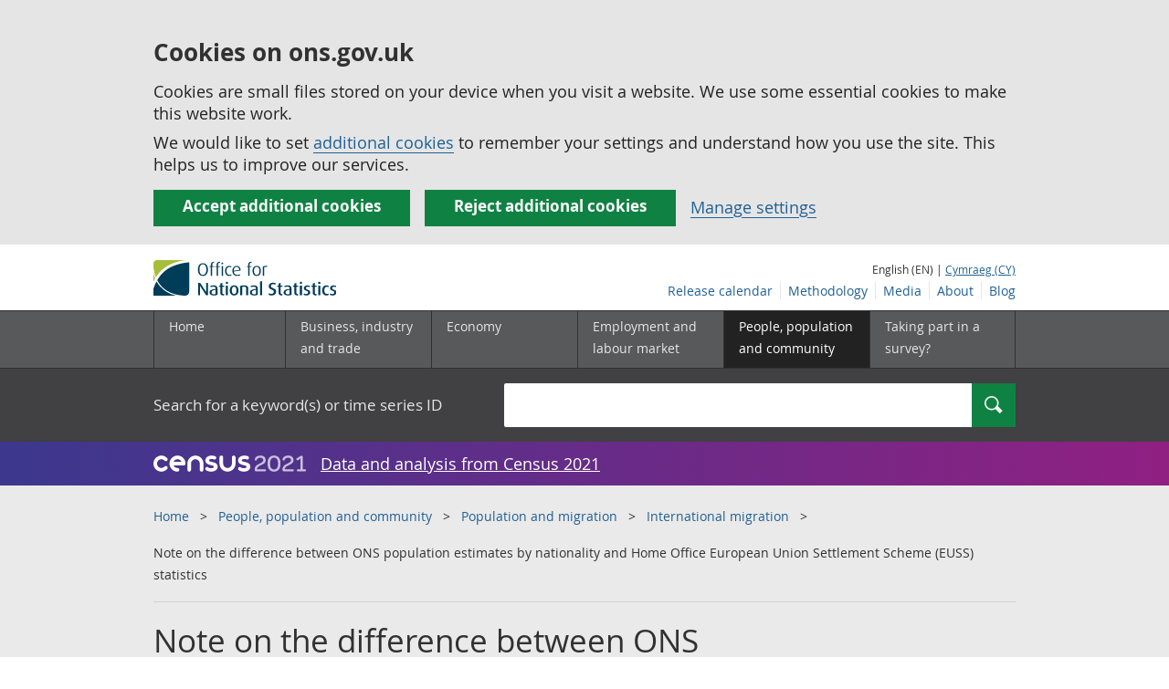

--- FILE ---
content_type: text/html;charset=utf-8
request_url: https://www.ons.gov.uk/peoplepopulationandcommunity/populationandmigration/internationalmigration/articles/noteonthedifferencebetweenonspopulationestimatesbynationalityandhomeofficeeuropeanunionsettlementschemeeussstatistics/2020-02-24
body_size: 11852
content:
<!DOCTYPE html>
<html lang="en">
    <head>
        <title>Note on the difference between ONS population estimates by nationality and Home Office European Union Settlement Scheme (EUSS) statistics - Office for National Statistics</title>
        <meta charset="utf-8" />
        <meta content="width=device-width,initial-scale=1.0,user-scalable=1" name="viewport">
        <meta name="theme-color" content="#58595B">
        <meta name="apple-mobile-web-app-status-bar-style" content="#58595B">

        <meta name="description" content="This note covers the comparison of ONS population estimates by nationality to European Union Settlement Scheme (EUSS) applications data published by the Home Office. It explains why caution is needed in comparing these two sets of statistics and sets out what is happening within the ONS to improve our understanding of international migration.  ">

        
            <link rel="canonical" href="/peoplepopulationandcommunity/populationandmigration/internationalmigration/articles/noteonthedifferencebetweenonspopulationestimatesbynationalityandhomeofficeeuropeanunionsettlementschemeeussstatistics/2020-02-24" />
        
        <link rel="stylesheet" type="text/css" href="//cdn.ons.gov.uk/sixteens/418c927/css/main.css">
		

        <script>
    // extractValue extracts the value from an undecodeable json cookie string
    function extractValue(key, extractionString) {
        const extractionRegex = new RegExp(`'${key}':(.*?)[,}]`)
        const match = extractionString.match(extractionRegex)
        if (match) {
            return match[1]
        }
        
        return null
    }

    // getUsageCookieValue reads the ons_cookie_policy to determine the user's usage preference. 
    // When no policy is found, the user is opted out by default.
    function getUsageCookieValue() {
        // ons_cookie_policy handler
        var policyCookie = document.cookie.match('(?:^|; )ons_cookie_policy=({.*?})');
        if (policyCookie) {
            console.debug('ons_cookie_policy found');

            var usageValue = extractValue("usage", policyCookie[1]);
            console.debug('usage is', usageValue);

            // this needs to be the inverse - if usage is true the returned value is false and vice versa
            // user is stating whether they are opting out of usage cookie
            return (usageValue == "true") ? false : true
        }
        console.debug('no cookie found - opting out');
        return true
    }

    // unescape html entities
    function htmlUnescape(str){
        return str
                .replace(/&#x3D;/g, "=");
    }

    
    var dataLayer = [{
        contentTitle: htmlUnescape("Note on the difference between ONS population estimates by nationality and Home Office European Union Settlement Scheme (EUSS) statistics"),
        analyticsOptOut: getUsageCookieValue(),
        "gtm.whitelist": ["google","hjtc","lcl"],
        "gtm.blacklist": ["customScripts","sp","adm","awct","k","d","j"]
    }];

    
    dataLayer[0]["releaseDate"] = "2020/02/24";
    

    

    
    


    
    
        
            
                dataLayer[0]["latestRelease"] = "yes";
                dataLayer[0]["url"] = "/peoplepopulationandcommunity/populationandmigration/internationalmigration/articles/noteonthedifferencebetweenonspopulationestimatesbynationalityandhomeofficeeuropeanunionsettlementschemeeussstatistics/2020-02-24";
            
        
    

    
    
        
            dataLayer[0]["wordCount"] = 1920
        
    

    
    

    

</script>


        <!-- Google Tag Manager -->
        <script>(function(w,d,s,l,i){w[l]=w[l]||[];w[l].push({'gtm.start':
                new Date().getTime(),event:'gtm.js'});var f=d.getElementsByTagName(s)[0],
                j=d.createElement(s),dl=l!='dataLayer'?'&l='+l:'';j.async=true;j.src=
                'https://www.googletagmanager.com/gtm.js?id='+i+dl;f.parentNode.insertBefore(j,f);
        })(window,document,'script','dataLayer','GTM-MBCBVQS');</script>
        <!-- End Google Tag Manager -->

        
    <script type="application/ld+json">
        {
            "@context": "http://schema.org",
            
            "description": "This note covers the comparison of ONS population estimates by nationality to European Union Settlement Scheme (EUSS) applications data published by the Home Office. It explains why caution is needed in comparing these two sets of statistics and sets out what is happening within the ONS to improve our understanding of international migration.  ",
            
             "@type": "Article",
"headLine": "Note on the difference between ONS population estimates by nationality and Home Office European Union Settlement Scheme (EUSS) statistics ",
"datePublished": "2020-02-24T00:00:00.000Z",
"dateModified": "2020-02-24T00:00:00.000Z",
"author": {
    "@type": "Person",
    "name": "Becca Briggs"
},

"mainEntityOfPage": "/peoplepopulationandcommunity/populationandmigration/internationalmigration/articles/noteonthedifferencebetweenonspopulationestimatesbynationalityandhomeofficeeuropeanunionsettlementschemeeussstatistics/2020-02-24",
"publisher": {
    "@type": "GovernmentOrganization",
    "name": "Office for National Statistics",  
    "logo": "https://cdn.ons.gov.uk/assets/images/ons-logo/v2/ons-logo.png"
}, 
            
            "url": "https://www.ons.gov.uk/peoplepopulationandcommunity/populationandmigration/internationalmigration/articles/noteonthedifferencebetweenonspopulationestimatesbynationalityandhomeofficeeuropeanunionsettlementschemeeussstatistics/2020-02-24",
            "license": "http://www.nationalarchives.gov.uk/doc/open-government-licence/version/3/"
        }
    </script>


		
		

	</head>
	<body class="article">
    <script>document.body.className = ((document.body.className) ? document.body.className + ' js' : 'js');</script>
    <form action="/cookies/accept-all" method="GET" id="global-cookie-message"
      class="cookies-banner cookies-banner--hidden js-cookies-banner-form clearfix"
      aria-label="cookie banner">
    <div class="cookies-banner__wrapper wrapper js-cookies-banner-inform">
        <div>
            <div class="cookies-banner__message adjust-font-size--18">
                <h3 class="cookies-banner__heading">Cookies on ons.gov.uk</h3>
                <p class="cookies-banner__body">Cookies are small files stored on your device when you visit a website. We use some essential cookies to make this website work.</p>
                <p class="cookies-banner__body">We would like to set <a href="/cookies">additional cookies</a> to remember your settings and understand how you use the site. This helps us to improve our services.</p>
            </div>
            <div class="cookies-banner__buttons">
                <div class="nojs--hide cookies-banner__button cookies-banner__button--accept">
                    <button class="btn btn--full-width btn--primary btn--focus margin-right--2 font-weight-700 font-size--17 text-wrap js-accept-cookies" data-gtm-accept-cookies="true" type="submit" data-action="accept" tabindex="0">
                        Accept additional cookies
                    </button>
                </div>
                <div class="nojs--hide cookies-banner__button cookies-banner__button--reject">
                    <button class="btn btn--full-width btn--primary btn--focus margin-right--2 font-weight-700 font-size--17 text-wrap js-reject-cookies" data-gtm-accept-cookies="false" type="submit" data-action="reject" tabindex="0">
                        Reject additional cookies
                    </button>
                </div>
                <div class="cookies-banner__button">
                    <a href="/cookies">Manage settings</a>
                </div>
            </div>
        </div>
    </div>
    <div class="hidden js-cookies-banner-confirmation" tabindex="-1">
        <div class="cookies-banner__wrapper wrapper">
            <div class="col">
                <div class="cookies-banner__message adjust-font-size--18">
                    <p class="cookies-banner__confirmation-message">
                        <span class="hidden ons-js-accepted-text">You have accepted all additional cookies.</span>
                        <span class="hidden ons-js-rejected-text">You have rejected all additional cookies.</span>
                        <span>You can <a href="/cookies">change your cookie preferences</a> at any time.</span>
                        <button type="button" class="cookies-banner__button--hide js-hide-cookies-banner">Hide</button>
                    </p>
                </div>
            </div>
        </div>
    </div>
</form>


    <!-- Google Tag Manager (noscript) -->
    <noscript><iframe src="https://www.googletagmanager.com/ns.html?id=GTM-MBCBVQS"
                      height="0" width="0" style="display:none;visibility:hidden"></iframe></noscript>
    <!-- End Google Tag Manager (noscript) -->

        
        
		

		

		
		
                                                    






    













	<header >
	
    <a class="skiplink" href="#main" tabindex="0">
        Skip to main content
    </a>
	
  
  

	
	
	<div id="pagePath" class="hide">/peoplepopulationandcommunity/populationandmigration/internationalmigration/articles/noteonthedifferencebetweenonspopulationestimatesbynationalityandhomeofficeeuropeanunionsettlementschemeeussstatistics/2020-02-24</div>
	
		<div class="wrapper">
			<div class="header col-wrap">
				<div class="col col--lg-one-third col--md-one-third">
					<a href="/">
						<!--[if lte IE 8]>
							<img class="logo" src="https://cdn.ons.gov.uk/assets/images/ons-logo/v2/ons-logo.png" alt="Office for National Statistics logo - Homepage">
						<![endif]-->
						<img class="logo" src="https://cdn.ons.gov.uk/assets/images/ons-logo/v2/ons-logo.svg" alt="Office for National Statistics logo - Homepage">
					</a>
				</div>
				
                <div class="col col--lg-two-thirds col--md-two-thirds hide--sm print--hide language--js__container">
                    
                    <div class="language">
                        
                            <span>English (EN) | </span>
                            <a href="



    //cy.ons.gov.uk/peoplepopulationandcommunity/populationandmigration/internationalmigration/articles/noteonthedifferencebetweenonspopulationestimatesbynationalityandhomeofficeeuropeanunionsettlementschemeeussstatistics/2020-02-24
" class="language__link" lang="cy">Cymraeg (CY)</a>
                        
                    </div>
                </div>
				<div class="secondary-nav col col--lg-two-thirds col--md-two-thirds print--hide">
					<ul class="secondary-nav__list js-nav-clone__list">
                        <li class="secondary-nav__item">
                            <a class="secondary-nav__link  js-nav-clone__link" href="/releasecalendar">Release calendar</a>
                        </li>
                        <li class="secondary-nav__item">
                            <a class="secondary-nav__link  js-nav-clone__link" href="/methodology">Methodology</a>
                        </li>
                        <li class="secondary-nav__item">
                            <a class="secondary-nav__link  js-nav-clone__link" href="/news">Media</a>
                        </li>
						<li class="secondary-nav__item">
							<a class="secondary-nav__link  js-nav-clone__link" href="/aboutus">About</a>
						</li>
						<li class="secondary-nav__item">
							<a class="secondary-nav__link js-nav-clone__link" rel="noopener noreferrer" href="https://blog.ons.gov.uk/">Blog</a>
						</li>
					</ul>
				</div>
				
			</div>
		</div>
	

	
	
	<div class="primary-nav print--hide">
		<nav aria-label="Header links">
			
			<ul class="nav--controls">
				<li class="nav--controls__item">
					<a href="#nav-primary" id="menu-toggle" aria-controls="nav-primary" aria-expanded="false" class="nav--controls__menu">
						<span class="nav--controls__text">Menu</span>
					</a>
				</li>
				<li class="nav--controls__item ">
					<a href="#nav-search" id="search-toggle" aria-controls="nav-search" aria-expanded="false" class="nav--controls__search" aria-label="Search">
						<span class="nav--controls__text">Search</span>
					</a>
				</li>
			</ul>
			
			<ul class="wrapper nav-main--hidden primary-nav__list" id="nav-primary" aria-expanded="false">
				<li class="primary-nav__item  js-nav hide--sm old-ie--display-block"><a class="primary-nav__link col col--md-7 col--lg-9" href="/">Home</a></li>
				
				
				
				
				
				<li class="primary-nav__item js-nav js-expandable ">
					<a class="primary-nav__link col col--md-8 col--lg-10" href="/businessindustryandtrade" aria-expanded="false" aria-label="Business, industry and trade sub menu">
						<span aria-hidden="true" class="expansion-indicator"></span>
						<span class="submenu-title">
							Business, industry and trade
						</span>
					</a>
					<ul class="primary-nav__child-list col col--md-16 col--lg-20 js-expandable__content js-nav-hidden jsEnhance" aria-expanded="false" aria-label="submenu">
						
						
						<li class="primary-nav__child-item  js-expandable__child">
							<a class="primary-nav__child-link" tabindex="-1" href="/businessindustryandtrade/business" >Business</a>
						</li>
						
						<li class="primary-nav__child-item  js-expandable__child">
							<a class="primary-nav__child-link" tabindex="-1" href="/businessindustryandtrade/changestobusiness" >Changes to business</a>
						</li>
						
						<li class="primary-nav__child-item  js-expandable__child">
							<a class="primary-nav__child-link" tabindex="-1" href="/businessindustryandtrade/constructionindustry" >Construction industry</a>
						</li>
						
						<li class="primary-nav__child-item  js-expandable__child">
							<a class="primary-nav__child-link" tabindex="-1" href="/businessindustryandtrade/itandinternetindustry" >IT and internet industry</a>
						</li>
						
						<li class="primary-nav__child-item  js-expandable__child">
							<a class="primary-nav__child-link" tabindex="-1" href="/businessindustryandtrade/internationaltrade" >International trade</a>
						</li>
						
						<li class="primary-nav__child-item  js-expandable__child">
							<a class="primary-nav__child-link" tabindex="-1" href="/businessindustryandtrade/manufacturingandproductionindustry" >Manufacturing and production industry</a>
						</li>
						
						<li class="primary-nav__child-item  js-expandable__child">
							<a class="primary-nav__child-link" tabindex="-1" href="/businessindustryandtrade/retailindustry" >Retail industry</a>
						</li>
						
						<li class="primary-nav__child-item  js-expandable__child">
							<a class="primary-nav__child-link" tabindex="-1" href="/businessindustryandtrade/tourismindustry" >Tourism industry</a>
						</li>
						
					</ul>
				</li>
				
				
				
				
				
				<li class="primary-nav__item js-nav js-expandable ">
					<a class="primary-nav__link col col--md-8 col--lg-10" href="/economy" aria-expanded="false" aria-label="Economy sub menu">
						<span aria-hidden="true" class="expansion-indicator"></span>
						<span class="submenu-title">
							Economy
						</span>
					</a>
					<ul class="primary-nav__child-list col col--md-16 col--lg-20 js-expandable__content js-nav-hidden jsEnhance" aria-expanded="false" aria-label="submenu">
						
						
						<li class="primary-nav__child-item  js-expandable__child">
							<a class="primary-nav__child-link" tabindex="-1" href="/economy/economicoutputandproductivity" >Economic output and productivity</a>
						</li>
						
						<li class="primary-nav__child-item  js-expandable__child">
							<a class="primary-nav__child-link" tabindex="-1" href="/economy/environmentalaccounts" >Environmental accounts</a>
						</li>
						
						<li class="primary-nav__child-item  js-expandable__child">
							<a class="primary-nav__child-link" tabindex="-1" href="/economy/governmentpublicsectorandtaxes" >Government, public sector and taxes</a>
						</li>
						
						<li class="primary-nav__child-item  js-expandable__child">
							<a class="primary-nav__child-link" tabindex="-1" href="/economy/grossdomesticproductgdp" >Gross Domestic Product (GDP)</a>
						</li>
						
						<li class="primary-nav__child-item  js-expandable__child">
							<a class="primary-nav__child-link" tabindex="-1" href="/economy/grossvalueaddedgva" >Gross Value Added (GVA)</a>
						</li>
						
						<li class="primary-nav__child-item  js-expandable__child">
							<a class="primary-nav__child-link" tabindex="-1" href="/economy/inflationandpriceindices" >Inflation and price indices</a>
						</li>
						
						<li class="primary-nav__child-item  js-expandable__child">
							<a class="primary-nav__child-link" tabindex="-1" href="/economy/investmentspensionsandtrusts" >Investments, pensions and trusts</a>
						</li>
						
						<li class="primary-nav__child-item  js-expandable__child">
							<a class="primary-nav__child-link" tabindex="-1" href="/economy/nationalaccounts" >National accounts</a>
						</li>
						
						<li class="primary-nav__child-item  js-expandable__child">
							<a class="primary-nav__child-link" tabindex="-1" href="/economy/regionalaccounts" >Regional accounts</a>
						</li>
						
					</ul>
				</li>
				
				
				
				
				
				<li class="primary-nav__item js-nav js-expandable ">
					<a class="primary-nav__link col col--md-8 col--lg-10" href="/employmentandlabourmarket" aria-expanded="false" aria-label="Employment and labour market sub menu">
						<span aria-hidden="true" class="expansion-indicator"></span>
						<span class="submenu-title">
							Employment and labour market
						</span>
					</a>
					<ul class="primary-nav__child-list col col--md-16 col--lg-20 js-expandable__content js-nav-hidden jsEnhance" aria-expanded="false" aria-label="submenu">
						
						
						<li class="primary-nav__child-item  js-expandable__child">
							<a class="primary-nav__child-link" tabindex="-1" href="/employmentandlabourmarket/peopleinwork" >People in work</a>
						</li>
						
						<li class="primary-nav__child-item  js-expandable__child">
							<a class="primary-nav__child-link" tabindex="-1" href="/employmentandlabourmarket/peoplenotinwork" >People not in work</a>
						</li>
						
					</ul>
				</li>
				
				
				
				
				
				
				
				
				
				
				
				<li class="primary-nav__item js-nav js-expandable primary-nav__item--active">
					<a class="primary-nav__link col col--md-8 col--lg-10" href="/peoplepopulationandcommunity" aria-expanded="false" aria-label="People, population and community sub menu">
						<span aria-hidden="true" class="expansion-indicator"></span>
						<span class="submenu-title">
							People, population and community
						</span>
					</a>
					<ul class="primary-nav__child-list col col--md-16 col--lg-20 js-expandable__content js-nav-hidden jsEnhance" aria-expanded="false" aria-label="submenu">
						
						
						<li class="primary-nav__child-item  js-expandable__child">
							<a class="primary-nav__child-link" tabindex="-1" href="/peoplepopulationandcommunity/armedforcescommunity" >Armed forces community</a>
						</li>
						
						<li class="primary-nav__child-item  js-expandable__child">
							<a class="primary-nav__child-link" tabindex="-1" href="/peoplepopulationandcommunity/birthsdeathsandmarriages" >Births, deaths and marriages</a>
						</li>
						
						<li class="primary-nav__child-item  js-expandable__child">
							<a class="primary-nav__child-link" tabindex="-1" href="/peoplepopulationandcommunity/crimeandjustice" >Crime and justice</a>
						</li>
						
						<li class="primary-nav__child-item  js-expandable__child">
							<a class="primary-nav__child-link" tabindex="-1" href="/peoplepopulationandcommunity/culturalidentity" >Cultural identity</a>
						</li>
						
						<li class="primary-nav__child-item  js-expandable__child">
							<a class="primary-nav__child-link" tabindex="-1" href="/peoplepopulationandcommunity/educationandchildcare" >Education and childcare</a>
						</li>
						
						<li class="primary-nav__child-item  js-expandable__child">
							<a class="primary-nav__child-link" tabindex="-1" href="/peoplepopulationandcommunity/elections" >Elections</a>
						</li>
						
						<li class="primary-nav__child-item  js-expandable__child">
							<a class="primary-nav__child-link" tabindex="-1" href="/peoplepopulationandcommunity/healthandsocialcare" >Health and social care</a>
						</li>
						
						<li class="primary-nav__child-item  js-expandable__child">
							<a class="primary-nav__child-link" tabindex="-1" href="/peoplepopulationandcommunity/householdcharacteristics" >Household characteristics</a>
						</li>
						
						<li class="primary-nav__child-item  js-expandable__child">
							<a class="primary-nav__child-link" tabindex="-1" href="/peoplepopulationandcommunity/housing" >Housing</a>
						</li>
						
						<li class="primary-nav__child-item  js-expandable__child">
							<a class="primary-nav__child-link" tabindex="-1" href="/peoplepopulationandcommunity/leisureandtourism" >Leisure and tourism</a>
						</li>
						
						<li class="primary-nav__child-item  js-expandable__child">
							<a class="primary-nav__child-link" tabindex="-1" href="/peoplepopulationandcommunity/wellbeing" >Measuring progress, well-being and beyond GDP</a>
						</li>
						
						<li class="primary-nav__child-item  js-expandable__child">
							<a class="primary-nav__child-link" tabindex="-1" href="/peoplepopulationandcommunity/personalandhouseholdfinances" >Personal and household finances</a>
						</li>
						
						<li class="primary-nav__child-item primary-nav__child-item--active js-expandable__child">
							<a class="primary-nav__child-link" tabindex="-1" href="/peoplepopulationandcommunity/populationandmigration" >Population and migration</a>
						</li>
						
					</ul>
				</li>
				
				
				
				
				
				
				
				<li class="primary-nav__item  js-nav">
					<a class="primary-nav__link  col col--md-8 col--lg-10" href="/surveys">
						Taking part in a survey?
					</a>
				</li>
				<li class="hide--md primary-nav__language">
					
						<span>English (EN) | </span>
						<a href="



    //cy.ons.gov.uk/peoplepopulationandcommunity/populationandmigration/internationalmigration/articles/noteonthedifferencebetweenonspopulationestimatesbynationalityandhomeofficeeuropeanunionsettlementschemeeussstatistics/2020-02-24
" class="language__link">Cymraeg (CY)</a>
					
				</li>
			</ul>
		</nav>
	</div>
	
	
		<div class="search nav-search--hidden print--hide" id="searchBar" role="search">
			<div class="wrapper">
				<form class="col-wrap search__form" action="/search">
					<label class="search__label col col--md-23 col--lg-24" for="nav-search">Search for a keyword(s) or time series ID</label>
					<input type="search" autocomplete="off" class="search__input col col--md-21 col--lg-32" id="nav-search" name="q" value="">
					<button type="submit" class="search__button col--md-3 col--lg-3" id="nav-search-submit" aria-label="Search">
						<span class="visuallyhidden">Search</span>
						<span class="icon icon-search--light"></span>
					</button>
				</form>
			</div>
		</div>
	
	<div class="promo__background--plum-gradient">
    <div class="wrapper">
        <div class="banner--half-padding">
            <p class="margin-top--0 margin-bottom--0 padding-bottom--0 padding-top--0 flex flex-wrap-wrap banner--vertical-center">
                <a class="flex" href="/census"><img src="https://cdn.ons.gov.uk/assets/images/census-logo/logo-census-2021-white-landscape.svg" title="Census 2021" alt="" class="header__svg-logo margin-right--1" xmlns="http://www.w3.org/2000/svg" focusable="false" width="167" height="32" viewBox="0 0 242 44" aria-labelledby="census-logo-banner" />
                <a class="margin-top--0 text--white font-size--18 underline-link" href="/census">Data and analysis from Census 2021</a>
            </p>
        </div>
    </div>
</div>
	
</header>




	
    
        <div class="page-neutral-intro background--gallery">
  <div class="wrapper">
    <div class="col-wrap">
      <div class="col">
        <nav aria-label="Breadcrumbs">
          <div class="breadcrumb print--hide">
            <ol class="breadcrumb__list">
              
                <li class="breadcrumb__item">
                  <a
                    class="breadcrumb__link"
                    href="/"
                  >Home</a>
                </li>
              
                <li class="breadcrumb__item">
                  <a
                    class="breadcrumb__link"
                    href="/peoplepopulationandcommunity"
                  >People, population and community</a>
                </li>
              
                <li class="breadcrumb__item">
                  <a
                    class="breadcrumb__link"
                    href="/peoplepopulationandcommunity/populationandmigration"
                  >Population and migration</a>
                </li>
              
                <li class="breadcrumb__item">
                  <a
                    class="breadcrumb__link"
                    href="/peoplepopulationandcommunity/populationandmigration/internationalmigration"
                  >International migration</a>
                </li>
              

              <li class="breadcrumb__item">
                
                  Note on the difference between ONS population estimates by nationality and Home Office European Union Settlement Scheme (EUSS) statistics 
                
              </li>
            </ol>
          </div>
        </nav>
      </div>
    </div>
  </div>
</div>

    



		
<main id="main" role="main" tabindex="-1">


    <div class="page-neutral-intro background--gallery">
	<div class="wrapper">
		<div class="col-wrap">
			<div class="col">
				
				<div class="col col--md-47 col--lg-48">
                    
                        <h1 class="page-intro__title ">
    Note on the difference between ONS population estimates by nationality and Home Office European Union Settlement Scheme (EUSS) statistics 
</h1>


    <p class="page-intro__content">This note covers the comparison of ONS population estimates by nationality to European Union Settlement Scheme (EUSS) applications data published by the Home Office. It explains why caution is needed in comparing these two sets of statistics and sets out what is happening within the ONS to improve our understanding of international migration.  </p>

                    
				</div>
				
			</div> 
		</div> 
	</div> 
    



    
	
	
		
			



	 
		 
			<div class="alert">
				<div class="wrapper">
					<div class="col-wrap">
						<div class="col">

							
							
	
	
		<p class="alert__title">This is the latest release.</p>
		<a
			class="alert__link"
			href="/peoplepopulationandcommunity/populationandmigration/internationalmigration/articles/noteonthedifferencebetweenonspopulationestimatesbynationalityandhomeofficeeuropeanunionsettlementschemeeussstatistics/previousreleases"
		>View previous releases</a>
	



							
							
						</div>
					</div>
				</div>
			</div>

		
	


		
	

    
		<div class="meta-wrap">
            <div class="wrapper">
                
                <div class="col-wrap">
                    
                        
<p class="col col--md-16 col--lg-20 meta__item">
    
	<span>Contact: </span><br/><a href="mailto:pop.info@ons.gov.uk">Becca Briggs</a>
</p>

                    

                    
                        
<p class="col col--md-16 col--lg-20 meta__item">
	<span>Release date: </span><br/>24 February 2020<br/>
    
</p>
                    

                    
	
	


                    
                </div>
            </div>
        </div>
    

</div> 


<div class="page-content">
	
    <div class="wrapper">
        
        <div class="col-wrap border-bottom--iron-md">
            
            <div class="col col--md-31 col--lg-41 margin-left-md--1">
	<div class="table-of-contents print--avoid-break">
		<h2 class="table-of-contents__title">Table of contents</h2>
		<ol id="toc" class="table-of-contents__list">
			
			<li class="table-of-contents__item">
				<a href="#about-this-note" class="js-scroll">About this note</a>
			</li>
			
			<li class="table-of-contents__item">
				<a href="#understanding-the-eu-population-resident-in-the-uk-what-does-the-current-data-tell-us-" class="js-scroll">Understanding the EU population resident in the UK – what does the current data tell us?</a>
			</li>
			
			<li class="table-of-contents__item">
				<a href="#understanding-the-eu-settlement-scheme-what-does-the-current-data-tell-us-" class="js-scroll">Understanding the EU Settlement Scheme – what does the current data tell us?</a>
			</li>
			
			<li class="table-of-contents__item">
				<a href="#what-are-the-differences-between-these-statistics-" class="js-scroll">What are the differences between these statistics?</a>
			</li>
			
			<li class="table-of-contents__item">
				<a href="#what-does-this-mean-for-comparing-the-statistics-" class="js-scroll">What does this mean for comparing the statistics?</a>
			</li>
			
			<li class="table-of-contents__item">
				<a href="#the-need-for-better-population-information" class="js-scroll">The need for better population information</a>
			</li>
			
			
			
		</ol>
	</div>
</div>
            
            
            	

<div class="col col--md-15 col--lg-16 margin-bottom-sm--2 margin-top-md--7 margin-bottom-md--2 margin-left-lg--2 padding-bottom-sm--2 padding-left-sm--1 padding-bottom-md--1 border-top--iron-sm border-right--iron-sm border-bottom--iron-sm border-left--iron-sm border-top--iron-md border-right--iron-md border-bottom--iron-md border-left--iron-md js-print-pdf print--hide">
    <p class="text-right--md padding-top-md--0 padding-bottom-md--0 height--5 margin-bottom-md--0 print--hide nojs--hide js--show">
        <a href="" class="link-complex nojs--hide js--show js-print-page">
            Print this <span class="lowercase">

Article


















</span>
        </a>
        <span class="icon icon-print--dark"></span>
    </p>
    <p class="text-right--md padding-top-md--0 padding-bottom-md--0 height--5 margin-top-md--1 print--hide">
        <a href="/peoplepopulationandcommunity/populationandmigration/internationalmigration/articles/noteonthedifferencebetweenonspopulationestimatesbynationalityandhomeofficeeuropeanunionsettlementschemeeussstatistics/2020-02-24/pdf" class="link-complex js-pdf-dl-link" aria-label="Download Note on the difference between ONS population estimates by nationality and Home Office European Union Settlement Scheme (EUSS) statistics  as PDF">
            Download as PDF
        </a>
        <span class="icon icon-download--dark"></span>
    </p>
</div>
            
        </div>

		
		<div class="hide--md margin-top-sm--1">


</div>

        
        <article class="col col--md-36 col--lg-39 page-content__main-content padding-bottom">
            
                <div id="about-this-note" class="section__content--markdown">
                    <section>
                        <header>
                            <h2><span class="section__content-number">1.</span> About this note</h2>
                        </header>
                        <p>This note focuses on two sets of statistics: the ONS population estimates by nationality and Home Office European Union Settlement Scheme (EUSS) statistics. We are aware that statistical users and decision-makers are interested in understanding whether these data sources can be used to understand the proportion of EU citizens currently resident in the UK that have applied for the EUSS, and the characteristics of those that have and have not applied. </p><p>However, while both data sources provide valuable insights on a particular aspect of migration, they cannot be directly compared due to differences in what the statistics measure and how they are compiled.</p><p>This note summarises what each set of statistics cover, the insights and value that can be drawn from them, then goes onto explain the main differences between them and why it is not possible to make a truly like-for-like comparison. We also explain how the ONS is working with the Government Statistical Service (GSS) to transform population and migration statistics and provide more evidence to support decision-makers in future. </p>
                        <a class="print--hide js-scroll" href="#toc">Back to table of contents</a>
                    </section>
                </div>
            
                <div id="understanding-the-eu-population-resident-in-the-uk-what-does-the-current-data-tell-us-" class="section__content--markdown">
                    <section>
                        <header>
                            <h2><span class="section__content-number">2.</span> Understanding the EU population resident in the UK – what does the current data tell us?</h2>
                        </header>
                        <p>The ONS publishes biannual estimates of EU, EEA (Liechtenstein, Iceland and Norway) and Swiss citizens resident in the UK as part of its <a href="https://www.ons.gov.uk/peoplepopulationandcommunity/populationandmigration/internationalmigration/bulletins/ukpopulationbycountryofbirthandnationality/latest">Population by Country of Birth and Nationality publication</a>. These statistics provide valuable information about the size and characteristics of the UK population and how this is changing over time. The latest statistics show that there were around 3.4 million EU<sup>1</sup>, EEA and Swiss citizens resident in the UK as at June 2019.</p><p>These estimates are based on data from the Annual Population Survey (APS) which is a survey of private households in the UK. The resident population covers people who regard a sampled household as their main address. </p><p>Whilst this has broad coverage of the UK population, it is important to note that the survey does not include the majority of people living in communal establishments, such as care homes, hostels and halls of residence. Consequently, the published estimates exclude non-British citizens living in these establishments, particularly non-British students living in halls of residence<sup>2</sup>. The estimates also do not include people who are absent from a household for more than six months, or people who are staying in the UK on a shorter-term basis (and do not consider the household to be their main residence), nor do they tell you whether those in the resident population at a certain point in time will continue to remain in the UK on a permanent basis. </p><h4>Notes for: Understanding the EU population resident in the UK – what does the current data tell us?</h4>
<ol>
  <li>Excluding British and Irish citizens.</li>
  <li>Note: Although halls of residence aren’t covered by the APS, students are included in the target population for the survey and can be sampled via their parents’ address (if in the UK).</li>
</ol>
                        <a class="print--hide js-scroll" href="#toc">Back to table of contents</a>
                    </section>
                </div>
            
                <div id="understanding-the-eu-settlement-scheme-what-does-the-current-data-tell-us-" class="section__content--markdown">
                    <section>
                        <header>
                            <h2><span class="section__content-number">3.</span> Understanding the EU Settlement Scheme – what does the current data tell us?</h2>
                        </header>
                        <p>Since May 2019, the Home Office has published <a href="https://www.gov.uk/government/collections/eu-settlement-scheme-statistics">monthly and quarterly statistics on the number of applications to the EU Settlement Scheme (EUSS)</a> and their outcomes<sup>1</sup>. The EUSS enables resident EU, other EEA and Swiss citizens, and their family members, to obtain the status they will require to live and work in the UK after 30 June 2021<sup>2</sup>. </p><p>The monthly publications provide more timely updates on the high-level progress of the EU Settlement Scheme, whereas the quarterly release provides users with greater detail on the applications received, their outcomes and additional supporting data.</p><p>The <a href="https://www.gov.uk/government/statistics/eu-settlement-scheme-statistics-january-2020">latest monthly statistics</a> were published in February 2020. These showed that, overall, the total number of applications received up to 31 January 2020 was more than 3.1 million (3,107,900).</p><h4>Notes for: Understanding the EU Settlement Scheme – what does the current data tell us?</h4>
<ol>
  <li><a href="https://www.gov.uk/government/collections/eu-settlement-scheme-statistics">EU Settlement Scheme statistics</a></li>
  <li><a href="https://homeofficemedia.blog.gov.uk/2019/08/15/media-factsheet-eu-settlement-scheme/">Media Factsheet: EU Settlement Scheme – latest information</a></li>
</ol>
                        <a class="print--hide js-scroll" href="#toc">Back to table of contents</a>
                    </section>
                </div>
            
                <div id="what-are-the-differences-between-these-statistics-" class="section__content--markdown">
                    <section>
                        <header>
                            <h2><span class="section__content-number">4.</span> What are the differences between these statistics?</h2>
                        </header>
                        <p>Although it may seem that these two publications cover equivalent populations, a simple comparison of numbers of EUSS applications and the ONS population estimates cannot be used as a proxy for estimating the proportion of eligible people who have applied for the EUSS. This is because, whilst there is a broad overlap in the population covered by the two sets of statistics, there are still important differences in coverage, accuracy and timing. These are explained in the following sections in more detail.</p><h3>Coverage</h3><p>There are groups of people included in Home Office EUSS statistics that are not included in ONS population estimates, and vice versa. For example, figures in the Home Office report include non-EEA family members, and eligible EEA citizens who are not resident in the UK. These are not included in the ONS population estimates. There are also some EU, EEA and Swiss citizens who do not need to apply for the EUSS that could be included in ONS population estimates. This includes those with indefinite leave to enter or remain in the UK, alongside people who are exempt from immigration control such as foreign diplomats.</p><p>The following diagram shows the main overlaps and differences in coverage:</p><p>
    <div class="markdown-chart-container panel--bottom-mar print--avoid-break">
        <h4 class="flush--third--vertical">Figure 1: Why UK population by nationality statistics do not cover the same EU, EEA and Swiss citizen population as those eligible to apply for the EU Settlement Scheme</h4>

        

        
            
                <img src="/resource?uri=/peoplepopulationandcommunity/populationandmigration/internationalmigration/articles/noteonthedifferencebetweenonspopulationestimatesbynationalityandhomeofficeeuropeanunionsettlementschemeeussstatistics/2020-02-24/b1d91643.png" alt="">
            
        

        <h6 class="flush--third--bottom">Source: Office for National Statistics</h6>
        

        <h6 class="print--hide"><span role="text">Download this image <span class="visuallyhidden">Figure 1: Why UK population by nationality statistics do not cover the same EU, EEA and Swiss citizen population as those eligible to apply for the EU Settlement Scheme</span></span></h6>
        
            
                <a class="btn btn--primary print--hide" title="Download as png"
                   data-gtm-title="Figure 1: Why UK population by nationality statistics do not cover the same EU, EEA and Swiss citizen population as those eligible to apply for the EU Settlement Scheme" data-gtm-type="download-png"
                   href="/file?uri=/peoplepopulationandcommunity/populationandmigration/internationalmigration/articles/noteonthedifferencebetweenonspopulationestimatesbynationalityandhomeofficeeuropeanunionsettlementschemeeussstatistics/2020-02-24/b1d91643.png" aria-label="Download Figure 1: Why UK population by nationality statistics do not cover the same EU, EEA and Swiss citizen population as those eligible to apply for the EU Settlement Scheme as png (32.3 kB)">.png (32.3 kB)</a>
            
        

        
            
        
    </div>


</p><p>Additionally, neither set of statistics covers people’s intentions to apply for the EUSS. The ONS population estimates include people who are resident in the UK for a range of reasons, some of whom may have no intention to settle here on a permanent basis. Whilst some of these people may therefore meet the eligibility criteria for the EUSS, they may never apply, or intend to apply, for the scheme. This means that, alongside it not being possible to compare the two sources to understand the proportion of eligible people who have applied, it is also not possible to compare them to understand the proportion who may intend to apply but have not yet applied.</p><p>The Home Office have also made these differences clear in their statistical publication on the EUSS. It states that:</p><p>“Figures in this publication refer specifically to applications made to the EU Settlement Scheme and cannot be directly compared with estimates of the resident population of EU/EEA nationals in the UK. Figures in this report include non-EEA family members, and eligible EEA citizens not resident in the UK<sup>1</sup>. None of these are usually included in estimates of the resident EU population. Furthermore, the population estimates do not take account of people’s migration intentions and will include people who have come to the UK for a range of purposes, including some who have no intention to settle in the UK.”</p><h3>Accuracy</h3><p>The ONS population statistics and Home Office EUSS statistics are based on different data sources and methodologies, which should be taken into account when making comparisons. </p><p>The Home Office statistics count the number of applications to the EUSS scheme, not counts of people, some of whom may be living outside of the UK. Application numbers include individuals making applications on more than one occasion, for example, an individual who has been granted pre-settled status can make a new application at a later stage to apply for settled status. In this case, as these are separate applications with separate outcomes, they would be counted as two separate applications in the statistics and in line with statistical reporting across the Immigration System. Initial Home Office analysis suggests that the numbers of second applications are very small at present.</p><p>In contrast, the ONS population estimates are based on a household sample survey and are subject to statistical uncertainty. Confidence intervals are calculated around the sample result, reflecting the range of values where the true number is believed to be. This is particularly important when interpreting the estimates at more detailed local level, where there is typically greater uncertainty that should be taken into account when understanding the likely size of the population.</p><h3>Timing</h3><p>Caution should also be applied because of the difference in the timeliness of the data and in the use of different units of measurement. The Home Office data on applications refers to the previous month, the population estimates by nationality are a 12-month average published five months after the event. </p><h4>Notes for: What are the differences between these statistics?</h4>
<ol>
  <li>By the end of January 2020, the Home Office had received 157,100 applications from non-EEA/Swiss nationalities, around 5% of all applications so far.</li>
</ol>
                        <a class="print--hide js-scroll" href="#toc">Back to table of contents</a>
                    </section>
                </div>
            
                <div id="what-does-this-mean-for-comparing-the-statistics-" class="section__content--markdown">
                    <section>
                        <header>
                            <h2><span class="section__content-number">5.</span> What does this mean for comparing the statistics?</h2>
                        </header>
                        <p>Taken together, these differences mean it is not possible to make comparisons between the statistics on a truly “like-for-like” basis. They are also likely to explain why we can see certain patterns in the data. For example, more EUSS <a href="https://www.gov.uk/government/statistics/eu-settlement-scheme-statistics-january-2020">applications</a> from Bulgarian citizens (156,600) have already been received than the estimated number of Bulgarian nationals currently resident in the UK population estimates (109,000). There have also been a higher number of applications received than the estimated resident population for a small number of other nationalities, including Romania, Hungary, Portugal, Spain and Italy<sup>1</sup>. </p><p>For the reasons set out previously, it does not necessarily mean that all Bulgarian citizens in the UK have applied for the EUSS, or that the ONS population statistics have underestimated the number of Bulgarians resident in the UK. Instead, the differences between the two data sources means there could be a number of Bulgarian citizens eligible for the EUSS who would not be included in the coverage of ONS population estimates. For example, those who are currently living abroad but are eligible to apply.</p><h4>Notes for:</h4>
<ol>
  <li>Note: As ONS population estimates are based on a sample survey, there are confidence intervals around the estimates to represent uncertainty. These are available in the <a href="https://www.ons.gov.uk/peoplepopulationandcommunity/populationandmigration/internationalmigration/bulletins/ukpopulationbycountryofbirthandnationality/latest">underlying data</a> and should be taken into account when interpreting the size of the population by nationality.</li>
</ol>
                        <a class="print--hide js-scroll" href="#toc">Back to table of contents</a>
                    </section>
                </div>
            
                <div id="the-need-for-better-population-information" class="section__content--markdown">
                    <section>
                        <header>
                            <h2><span class="section__content-number">6.</span> The need for better population information</h2>
                        </header>
                        <p>As set out in our <a href="https://www.ons.gov.uk/peoplepopulationandcommunity/populationandmigration/internationalmigration/articles/transformationofthepopulationandmigrationstatisticssystemoverview/2019-06-21">recent research article</a>, the ONS and the GSS are transforming migration and population statistics to make use of all available data to get a deeper understanding of the UK population, with migration as a priority research area. However whilst we will be able to provide a more detailed evidence base in future, it is important to recognise that there will continue to be factors that need to be taken into account when comparing ONS population estimates with other official statistics on immigration. </p><p>For example, a more precise record of the number of EU citizens resident in the UK would still not reflect the fact that there will be some people in this group who would not be expected to apply for the EUSS, such as those that do not plan to settle in the UK permanently. It is therefore not possible to arrive at a fully comparable understanding of who in the population may be likely to apply, without knowing more about the intentions of different groups of migrants in relation to the EUSS – something which cannot be measured based on current administrative data sources.</p><p>This highlights the ongoing need for caution when looking at these data sources together. If you would like to get in touch with any feedback on this note, please contact us at <a href="mailto:pop.info@ons.gov.uk">pop.info@ons.gov.uk</a>. We’re also publishing an update on our work to transform population and migration statistics later this month, and we would welcome feedback on our plans to help shape our ongoing work. </p>
                        <a class="print--hide js-scroll" href="#toc">Back to table of contents</a>
                    </section>
                </div>
            
            <!-- Accordion -->
            
             <!-- Margin at bottom of article if no Accordion present -->
                <div class="margin-bottom--4">
                </div>
            
        </article>
        
        <div class="col col--md-11 col--lg-20 margin-top-md--3">
            
	
    



    
    


<div class="tiles__item tiles__item--nav-type flush-col">
	<h3 class="tiles__title-h3 tiles__title-h3--nav">
		Contact details for this <span class="lowercase">

Article


















</span>
	</h3>
	<div class="tiles__content--nav">
		<address>
			Becca Briggs<br/>
			<a href="mailto:pop.info@ons.gov.uk">pop.info@ons.gov.uk</a><br/>
			Telephone: +44 (0)1329 444661 
		</address>
	</div>
</div>
	
	

	
	
    
    

        </div>
    </div> 

</div>

</main>


	<footer class="print--hide">
	<h2 class="visuallyhidden">Footer links</h2>
	<div class="footer">
		<div class="wrapper">
			<nav aria-label="Footer links">
                <div class="footer-nav col-wrap">
                    
                    <div class="col col--lg-one-third col--md-one-third">
                        <h3 class="footer-nav__heading">Help</h3>
                        <ul class="footer-nav__list">
                            <li class="footer-nav__item">
                                <a href="/help/accessibility">Accessibility</a>
                            </li>
                            <li class="footer-nav__item">
                                <a href="/cookies">Cookies</a>
                            </li>
                            <li class="footer-nav__item">
                                <a href="/help/privacynotice">Privacy</a>
                            </li>
                            <li class="footer-nav__item">
                                <a href="/help/termsandconditions">Terms and conditions</a>
                            </li>
                        </ul>
                    </div>
                    <div class="col col--lg-one-third col--md-one-third">
                        <h3 class="footer-nav__heading">About ONS</h3>
                        <ul class="footer-nav__list">
                            <li class="footer-nav__item">
                                <a href="/aboutus/whatwedo">What we do</a>
                            </li>
                            <li class="footer-nav__item">
                                <a href="https://careers.ons.gov.uk">Careers</a>
                            </li>
                            <li class="footer-nav__item">
                                <a href="/aboutus/contactus">Contact us</a>
                            </li>
                            <li class="footer-nav__item">
                                <a href="/news">News</a>
                            </li>
                            <li class="footer-nav__item">
                                <a href="/aboutus/transparencyandgovernance/freedomofinformationfoi">Freedom of Information</a>
                            </li>
                        </ul>
                    </div>
                    
                    <div class="col col--lg-one-third col--md-one-third">
                        <h3 class="footer-nav__heading">Connect with us</h3>
                        <ul class="footer-nav__list">
                            <li class="footer-nav__item">
                                <a href="https://twitter.com/ONS" target="_blank">X</a>
                            </li>
                            <li class="footer-nav__item">
                                <a href="https://www.instagram.com/officefornationalstatistics" target="_blank">Instagram</a>
                            </li>
                            <li class="footer-nav__item">
                                <a href="https://www.facebook.com/ONS" target="_blank">Facebook</a>
                            </li>
                            <li class="footer-nav__item">
                                <a href="https://www.linkedin.com/company/office-for-national-statistics" target="_blank">LinkedIn</a>
                            </li>
                            <li class="footer-nav__item">
                                <a href="https://consultations.ons.gov.uk/" target="_blank">Consultations</a>
                            </li>
                            <li class="footer-nav__item">
                                <a href="https://www.statsusernetwork.ons.gov.uk/" target="_blank">Discussion forums</a>
                            </li>
                            <li class="footer-nav__item">
                                <a href="https://public.govdelivery.com/accounts/UKONS/subscribers/new" target="_blank">Email alerts</a>
                            </li>
                        </ul>
                    </div>
                </div>
			</nav>
		</div>
		<div class="wrapper">
			<div class="footer-license">
				<img class="footer-license__img" alt="OGL" width="60" src="https://cdn.ons.gov.uk/assets/images/logo-ogl-footer.svg">
				<p class="footer-license__text margin-left-sm--0">
					All content is available under the <a href="http://www.nationalarchives.gov.uk/doc/open-government-licence/version/3/">Open Government Licence v3.0</a>, except where otherwise stated
				</p>
			</div>
		</div>
	</div>
</footer>






            
        
		<script src="https://ajax.googleapis.com/ajax/libs/jquery/3.7.1/jquery.min.js"></script>
        <script src="//cdn.ons.gov.uk/sixteens/418c927/js/main.js"></script>
        <script src="/js/app.js"></script>

        
        

	<script>(function(){function c(){var b=a.contentDocument||a.contentWindow.document;if(b){var d=b.createElement('script');d.innerHTML="window.__CF$cv$params={r:'9b2882459a5bfda9',t:'MTc2NjQ5OTcyMy4wMDAwMDA='};var a=document.createElement('script');a.nonce='';a.src='/cdn-cgi/challenge-platform/scripts/jsd/main.js';document.getElementsByTagName('head')[0].appendChild(a);";b.getElementsByTagName('head')[0].appendChild(d)}}if(document.body){var a=document.createElement('iframe');a.height=1;a.width=1;a.style.position='absolute';a.style.top=0;a.style.left=0;a.style.border='none';a.style.visibility='hidden';document.body.appendChild(a);if('loading'!==document.readyState)c();else if(window.addEventListener)document.addEventListener('DOMContentLoaded',c);else{var e=document.onreadystatechange||function(){};document.onreadystatechange=function(b){e(b);'loading'!==document.readyState&&(document.onreadystatechange=e,c())}}}})();</script></body>
</html>


--- FILE ---
content_type: application/javascript; charset=UTF-8
request_url: https://www.ons.gov.uk/cdn-cgi/challenge-platform/h/g/scripts/jsd/d39f91d70ce1/main.js?
body_size: 4607
content:
window._cf_chl_opt={uYln4:'g'};~function(j2,H,N,y,a,b,f,h){j2=E,function(P,M,jU,j1,R,s){for(jU={P:245,M:239,R:236,s:251,G:316,A:224,o:305,Z:331},j1=E,R=P();!![];)try{if(s=-parseInt(j1(jU.P))/1+parseInt(j1(jU.M))/2*(parseInt(j1(jU.R))/3)+-parseInt(j1(jU.s))/4+-parseInt(j1(jU.G))/5+parseInt(j1(jU.A))/6+parseInt(j1(jU.o))/7+parseInt(j1(jU.Z))/8,s===M)break;else R.push(R.shift())}catch(G){R.push(R.shift())}}(j,607776),H=this||self,N=H[j2(315)],y={},y[j2(332)]='o',y[j2(240)]='s',y[j2(220)]='u',y[j2(247)]='z',y[j2(323)]='n',y[j2(217)]='I',y[j2(238)]='b',a=y,H[j2(278)]=function(P,M,R,s,jY,jF,jZ,jR,A,o,Z,F,Y,x){if(jY={P:261,M:330,R:299,s:261,G:265,A:246,o:268,Z:265,F:221,Y:301,m:279,x:276,c:281},jF={P:260,M:279,R:296},jZ={P:302,M:300,R:269,s:270},jR=j2,null===M||M===void 0)return s;for(A=O(M),P[jR(jY.P)][jR(jY.M)]&&(A=A[jR(jY.R)](P[jR(jY.s)][jR(jY.M)](M))),A=P[jR(jY.G)][jR(jY.A)]&&P[jR(jY.o)]?P[jR(jY.Z)][jR(jY.A)](new P[(jR(jY.o))](A)):function(T,jg,L){for(jg=jR,T[jg(jF.P)](),L=0;L<T[jg(jF.M)];T[L]===T[L+1]?T[jg(jF.R)](L+1,1):L+=1);return T}(A),o='nAsAaAb'.split('A'),o=o[jR(jY.F)][jR(jY.Y)](o),Z=0;Z<A[jR(jY.m)];F=A[Z],Y=e(P,M,F),o(Y)?(x='s'===Y&&!P[jR(jY.x)](M[F]),jR(jY.c)===R+F?G(R+F,Y):x||G(R+F,M[F])):G(R+F,Y),Z++);return s;function G(T,L,jM){jM=E,Object[jM(jZ.P)][jM(jZ.M)][jM(jZ.R)](s,L)||(s[L]=[]),s[L][jM(jZ.s)](T)}},b=j2(227)[j2(222)](';'),f=b[j2(221)][j2(301)](b),H[j2(248)]=function(P,M,jx,jH,R,s,G,A){for(jx={P:297,M:279,R:264,s:270,G:282},jH=j2,R=Object[jH(jx.P)](M),s=0;s<R[jH(jx.M)];s++)if(G=R[s],G==='f'&&(G='N'),P[G]){for(A=0;A<M[R[s]][jH(jx.M)];-1===P[G][jH(jx.R)](M[R[s]][A])&&(f(M[R[s]][A])||P[G][jH(jx.s)]('o.'+M[R[s]][A])),A++);}else P[G]=M[R[s]][jH(jx.G)](function(o){return'o.'+o})},h=function(ji,jK,jD,jL,jT,jN,M,R,s){return ji={P:308,M:289},jK={P:253,M:253,R:270,s:253,G:253,A:329,o:253,Z:275,F:275},jD={P:279},jL={P:267},jT={P:279,M:275,R:302,s:300,G:269,A:269,o:269,Z:267,F:270,Y:267,m:267,x:253,c:270,n:253,T:302,L:267,D:270,K:267,i:270,B:270,k:270,W:329},jN=j2,M=String[jN(ji.P)],R={'h':function(G,jt){return jt={P:258,M:275},G==null?'':R.g(G,6,function(A,jI){return jI=E,jI(jt.P)[jI(jt.M)](A)})},'g':function(G,A,o,jJ,Z,F,Y,x,T,L,D,K,i,B,W,C,z,j0){if(jJ=jN,G==null)return'';for(F={},Y={},x='',T=2,L=3,D=2,K=[],i=0,B=0,W=0;W<G[jJ(jT.P)];W+=1)if(C=G[jJ(jT.M)](W),Object[jJ(jT.R)][jJ(jT.s)][jJ(jT.G)](F,C)||(F[C]=L++,Y[C]=!0),z=x+C,Object[jJ(jT.R)][jJ(jT.s)][jJ(jT.A)](F,z))x=z;else{if(Object[jJ(jT.R)][jJ(jT.s)][jJ(jT.o)](Y,x)){if(256>x[jJ(jT.Z)](0)){for(Z=0;Z<D;i<<=1,A-1==B?(B=0,K[jJ(jT.F)](o(i)),i=0):B++,Z++);for(j0=x[jJ(jT.Y)](0),Z=0;8>Z;i=i<<1.44|j0&1,A-1==B?(B=0,K[jJ(jT.F)](o(i)),i=0):B++,j0>>=1,Z++);}else{for(j0=1,Z=0;Z<D;i=j0|i<<1.96,A-1==B?(B=0,K[jJ(jT.F)](o(i)),i=0):B++,j0=0,Z++);for(j0=x[jJ(jT.m)](0),Z=0;16>Z;i=1.16&j0|i<<1,A-1==B?(B=0,K[jJ(jT.F)](o(i)),i=0):B++,j0>>=1,Z++);}T--,0==T&&(T=Math[jJ(jT.x)](2,D),D++),delete Y[x]}else for(j0=F[x],Z=0;Z<D;i=1.13&j0|i<<1.43,A-1==B?(B=0,K[jJ(jT.c)](o(i)),i=0):B++,j0>>=1,Z++);x=(T--,0==T&&(T=Math[jJ(jT.n)](2,D),D++),F[z]=L++,String(C))}if(''!==x){if(Object[jJ(jT.T)][jJ(jT.s)][jJ(jT.A)](Y,x)){if(256>x[jJ(jT.Z)](0)){for(Z=0;Z<D;i<<=1,B==A-1?(B=0,K[jJ(jT.c)](o(i)),i=0):B++,Z++);for(j0=x[jJ(jT.L)](0),Z=0;8>Z;i=i<<1|1&j0,A-1==B?(B=0,K[jJ(jT.D)](o(i)),i=0):B++,j0>>=1,Z++);}else{for(j0=1,Z=0;Z<D;i=i<<1|j0,B==A-1?(B=0,K[jJ(jT.F)](o(i)),i=0):B++,j0=0,Z++);for(j0=x[jJ(jT.K)](0),Z=0;16>Z;i=i<<1.92|1&j0,A-1==B?(B=0,K[jJ(jT.i)](o(i)),i=0):B++,j0>>=1,Z++);}T--,0==T&&(T=Math[jJ(jT.n)](2,D),D++),delete Y[x]}else for(j0=F[x],Z=0;Z<D;i=i<<1.34|j0&1.95,A-1==B?(B=0,K[jJ(jT.B)](o(i)),i=0):B++,j0>>=1,Z++);T--,T==0&&D++}for(j0=2,Z=0;Z<D;i=i<<1|j0&1.26,A-1==B?(B=0,K[jJ(jT.k)](o(i)),i=0):B++,j0>>=1,Z++);for(;;)if(i<<=1,B==A-1){K[jJ(jT.F)](o(i));break}else B++;return K[jJ(jT.W)]('')},'j':function(G,jl){return jl=jN,null==G?'':G==''?null:R.i(G[jl(jD.P)],32768,function(A,jQ){return jQ=jl,G[jQ(jL.P)](A)})},'i':function(G,A,o,jq,Z,F,Y,x,T,L,D,K,i,B,W,C,j0,z){for(jq=jN,Z=[],F=4,Y=4,x=3,T=[],K=o(0),i=A,B=1,L=0;3>L;Z[L]=L,L+=1);for(W=0,C=Math[jq(jK.P)](2,2),D=1;C!=D;z=i&K,i>>=1,0==i&&(i=A,K=o(B++)),W|=D*(0<z?1:0),D<<=1);switch(W){case 0:for(W=0,C=Math[jq(jK.P)](2,8),D=1;C!=D;z=i&K,i>>=1,i==0&&(i=A,K=o(B++)),W|=D*(0<z?1:0),D<<=1);j0=M(W);break;case 1:for(W=0,C=Math[jq(jK.M)](2,16),D=1;C!=D;z=i&K,i>>=1,0==i&&(i=A,K=o(B++)),W|=D*(0<z?1:0),D<<=1);j0=M(W);break;case 2:return''}for(L=Z[3]=j0,T[jq(jK.R)](j0);;){if(B>G)return'';for(W=0,C=Math[jq(jK.s)](2,x),D=1;D!=C;z=i&K,i>>=1,i==0&&(i=A,K=o(B++)),W|=D*(0<z?1:0),D<<=1);switch(j0=W){case 0:for(W=0,C=Math[jq(jK.P)](2,8),D=1;C!=D;z=i&K,i>>=1,0==i&&(i=A,K=o(B++)),W|=(0<z?1:0)*D,D<<=1);Z[Y++]=M(W),j0=Y-1,F--;break;case 1:for(W=0,C=Math[jq(jK.G)](2,16),D=1;C!=D;z=i&K,i>>=1,0==i&&(i=A,K=o(B++)),W|=D*(0<z?1:0),D<<=1);Z[Y++]=M(W),j0=Y-1,F--;break;case 2:return T[jq(jK.A)]('')}if(F==0&&(F=Math[jq(jK.o)](2,x),x++),Z[j0])j0=Z[j0];else if(Y===j0)j0=L+L[jq(jK.Z)](0);else return null;T[jq(jK.R)](j0),Z[Y++]=L+j0[jq(jK.F)](0),F--,L=j0,F==0&&(F=Math[jq(jK.o)](2,x),x++)}}},s={},s[jN(ji.M)]=R.h,s}(),V();function I(P,je,j3){return je={P:271},j3=j2,Math[j3(je.P)]()<P}function O(P,jo,jr,M){for(jo={P:299,M:297,R:288},jr=j2,M=[];P!==null;M=M[jr(jo.P)](Object[jr(jo.M)](P)),P=Object[jr(jo.R)](P));return M}function j(E0){return E0='pow,timeout,HkTQ2,removeChild,display: none,4T$bfEDRs2cQ+LtKCNnwAquIkO-5dJ1aFByv9jg0hoi3p8rVMl67meXSYUHxZWPGz,body,sort,Object,href,chctx,indexOf,Array,iframe,charCodeAt,Set,call,push,random,detail,api,function,charAt,isNaN,stringify,mlwE4,length,/cdn-cgi/challenge-platform/h/,d.cookie,map,TbVa1,/invisible/jsd,appendChild,addEventListener,jsd,getPrototypeOf,yiHlW,onerror,send,isArray,log,[native code],contentDocument,splice,keys,floor,concat,hasOwnProperty,bind,prototype,tabIndex,onload,1108821VvymVr,chlApiClientVersion,contentWindow,fromCharCode,errorInfoObject,xhr-error,http-code:,postMessage,createElement,success,document,981170PbMPMj,error on cf_chl_props,now,__CF$cv$params,style,XMLHttpRequest,gwUy0,number,chlApiUrl,uYln4,/b/ov1/0.39660008344508113:1766496374:2PMRTxpquwl1QS8qhxdsKsyx9CG5wmPiUi_qPr-OQSk/,readyState,cloudflare-invisible,join,getOwnPropertyNames,6274008RUxyhP,object,parent,catch,event,bigint,toString,sid,undefined,includes,split,chlApiRumWidgetAgeMs,929190PtfEKQ,navigator,ontimeout,_cf_chl_opt;mhsH6;xkyRk9;FTrD2;leJV9;BCMtt1;sNHpA9;GKPzo4;AdbX0;REiSI4;xriGD7;jwjCc3;agiDh2;MQCkM2;mlwE4;kuIdX1;aLEay4;cThi2,source,onreadystatechange,status,/jsd/oneshot/d39f91d70ce1/0.39660008344508113:1766496374:2PMRTxpquwl1QS8qhxdsKsyx9CG5wmPiUi_qPr-OQSk/,DOMContentLoaded,open,loading,_cf_chl_opt,24zugjtY,clientInformation,boolean,285878ovMGNj,string,POST,error,Function,chlApiSitekey,269427fPKLsn,from,symbol,kuIdX1,kgZMo4,location,4670376kMLyfE,msg'.split(','),j=function(){return E0},j()}function v(s,G,jX,jj,A,o,Z,F,Y,m,x,c){if(jX={P:252,M:242,R:319,s:280,G:235,A:325,o:326,Z:284,F:321,Y:233,m:241,x:254,c:226,n:244,T:235,L:322,D:324,K:235,i:283,B:223,k:249,W:306,C:235,d:255,z:309,j0:263,js:228,jG:287,jA:291,jo:289},jj=j2,!I(.01))return![];o=(A={},A[jj(jX.P)]=s,A[jj(jX.M)]=G,A);try{Z=H[jj(jX.R)],F=jj(jX.s)+H[jj(jX.G)][jj(jX.A)]+jj(jX.o)+Z.r+jj(jX.Z),Y=new H[(jj(jX.F))](),Y[jj(jX.Y)](jj(jX.m),F),Y[jj(jX.x)]=2500,Y[jj(jX.c)]=function(){},m={},m[jj(jX.n)]=H[jj(jX.T)][jj(jX.L)],m[jj(jX.D)]=H[jj(jX.K)][jj(jX.i)],m[jj(jX.B)]=H[jj(jX.K)][jj(jX.k)],m[jj(jX.W)]=H[jj(jX.C)][jj(jX.d)],x=m,c={},c[jj(jX.z)]=o,c[jj(jX.j0)]=x,c[jj(jX.js)]=jj(jX.jG),Y[jj(jX.jA)](h[jj(jX.jo)](c))}catch(n){}}function Q(P,M,jh,jp,jS,jf,j6,R,s,G){jh={P:319,M:293,R:235,s:321,G:233,A:241,o:280,Z:235,F:325,Y:231,m:273,x:254,c:226,n:304,T:290,L:250,D:250,K:262,i:250,B:262,k:273,W:291,C:289,d:277},jp={P:310},jS={P:230,M:314,R:311,s:230},jf={P:254},j6=j2,R=H[j6(jh.P)],console[j6(jh.M)](H[j6(jh.R)]),s=new H[(j6(jh.s))](),s[j6(jh.G)](j6(jh.A),j6(jh.o)+H[j6(jh.Z)][j6(jh.F)]+j6(jh.Y)+R.r),R[j6(jh.m)]&&(s[j6(jh.x)]=5e3,s[j6(jh.c)]=function(j7){j7=j6,M(j7(jf.P))}),s[j6(jh.n)]=function(j8){j8=j6,s[j8(jS.P)]>=200&&s[j8(jS.P)]<300?M(j8(jS.M)):M(j8(jS.R)+s[j8(jS.s)])},s[j6(jh.T)]=function(j9){j9=j6,M(j9(jp.P))},G={'t':J(),'lhr':N[j6(jh.L)]&&N[j6(jh.D)][j6(jh.K)]?N[j6(jh.i)][j6(jh.B)]:'','api':R[j6(jh.k)]?!![]:![],'payload':P},s[j6(jh.W)](h[j6(jh.C)](JSON[j6(jh.d)](G)))}function e(P,M,R,jA,jP,s){jP=(jA={P:215,M:265,R:292,s:274},j2);try{return M[R][jP(jA.P)](function(){}),'p'}catch(G){}try{if(null==M[R])return void 0===M[R]?'u':'x'}catch(A){return'i'}return P[jP(jA.M)][jP(jA.R)](M[R])?'a':M[R]===P[jP(jA.M)]?'C':M[R]===!0?'T':!1===M[R]?'F':(s=typeof M[R],jP(jA.s)==s?U(P,M[R])?'N':'f':a[s]||'?')}function V(jd,jC,jk,ju,P,M,R,s,G){if(jd={P:319,M:273,R:327,s:234,G:286,A:286,o:232,Z:229},jC={P:327,M:234,R:229},jk={P:317},ju=j2,P=H[ju(jd.P)],!P)return;if(!l())return;(M=![],R=P[ju(jd.M)]===!![],s=function(jv,A){if(jv=ju,!M){if(M=!![],!l())return;A=S(),Q(A.r,function(o){X(P,o)}),A.e&&v(jv(jk.P),A.e)}},N[ju(jd.R)]!==ju(jd.s))?s():H[ju(jd.G)]?N[ju(jd.A)](ju(jd.o),s):(G=N[ju(jd.Z)]||function(){},N[ju(jd.Z)]=function(jy){jy=ju,G(),N[jy(jC.P)]!==jy(jC.M)&&(N[jy(jC.R)]=G,s())})}function l(jb,j5,P,M,R){return jb={P:298,M:318},j5=j2,P=3600,M=J(),R=Math[j5(jb.P)](Date[j5(jb.M)]()/1e3),R-M>P?![]:!![]}function S(jc,jw,R,s,G,A,o){jw=(jc={P:313,M:266,R:320,s:257,G:303,A:259,o:285,Z:307,F:237,Y:225,m:295,x:259,c:256},j2);try{return R=N[jw(jc.P)](jw(jc.M)),R[jw(jc.R)]=jw(jc.s),R[jw(jc.G)]='-1',N[jw(jc.A)][jw(jc.o)](R),s=R[jw(jc.Z)],G={},G=mlwE4(s,s,'',G),G=mlwE4(s,s[jw(jc.F)]||s[jw(jc.Y)],'n.',G),G=mlwE4(s,R[jw(jc.m)],'d.',G),N[jw(jc.x)][jw(jc.c)](R),A={},A.r=G,A.e=null,A}catch(Z){return o={},o.r={},o.e=Z,o}}function X(R,s,jz,ja,G,A,o){if(jz={P:328,M:273,R:314,s:228,G:219,A:216,o:314,Z:214,F:312,Y:242,m:272,x:312},ja=j2,G=ja(jz.P),!R[ja(jz.M)])return;s===ja(jz.R)?(A={},A[ja(jz.s)]=G,A[ja(jz.G)]=R.r,A[ja(jz.A)]=ja(jz.o),H[ja(jz.Z)][ja(jz.F)](A,'*')):(o={},o[ja(jz.s)]=G,o[ja(jz.G)]=R.r,o[ja(jz.A)]=ja(jz.Y),o[ja(jz.m)]=s,H[ja(jz.Z)][ja(jz.x)](o,'*'))}function U(P,M,js,jE){return js={P:243,M:243,R:302,s:218,G:269,A:264,o:294},jE=j2,M instanceof P[jE(js.P)]&&0<P[jE(js.M)][jE(js.R)][jE(js.s)][jE(js.G)](M)[jE(js.A)](jE(js.o))}function J(jO,j4,P){return jO={P:319,M:298},j4=j2,P=H[j4(jO.P)],Math[j4(jO.M)](+atob(P.t))}function E(P,r,M){return M=j(),E=function(R,g,H){return R=R-214,H=M[R],H},E(P,r)}}()

--- FILE ---
content_type: image/svg+xml
request_url: https://cdn.ons.gov.uk/assets/images/census-logo/logo-census-2021-white-landscape.svg
body_size: 2731
content:
<svg xmlns="http://www.w3.org/2000/svg" width="247" height="26" viewBox="0 0 247 26">
  <g fill="#FFF">
    <path d="M32.5490566 10.0566038L45.4509434 10.0566038C44.3226415 7.60377358 41.8698113 5.91132075 39 5.91132075 36.1301887 5.91132075 33.6773585 7.60377358 32.5490566 10.0566038M39 26C31.8377358 26 26 20.1622642 26 13 26 5.83773585 31.8377358 0 39 0 46.1622642 0 52 5.83773585 52 13 52 14.6188679 50.6754717 15.9433962 49.0566038 15.9433962L32.5490566 15.9433962C33.6773585 18.3962264 36.1301887 20.0886792 39 20.0886792 40.6188679 20.0886792 41.9433962 21.4132075 41.9433962 23.0320755 41.9433962 24.6754717 40.6188679 26 39 26M78.0075472 26C76.3886792 26 75.0641509 24.6666667 75.0641509 23.037037L75.0641509 13.0864198C75.0641509 9.16049383 71.8754717 5.95061728 67.9754717 5.95061728 64.0754717 5.95061728 60.8867925 9.16049383 60.8867925 13.0864198L60.8867925 23.037037C60.8867925 24.6666667 59.5622642 26 57.9433962 26 56.3245283 26 55 24.6666667 55 23.037037L55 13.0864198C55 5.87654321 60.8377358 0 68 0 75.1622642 0 81 5.87654321 81 13.0864198L81 23.037037C80.9509434 24.6666667 79.6264151 26 78.0075472 26M120.02442 26C112.848702 26 107 20.1234568 107 12.9135802L107 2.96296296C107 1.33333333 108.327016 0 109.948925 0 111.595409 0 112.897851 1.33333333 112.897851 2.96296296L112.897851 12.9135802C112.897851 16.8395062 116.09252 20.0493827 119.999846 20.0493827 123.907172 20.0493827 127.101841 16.8395062 127.101841 12.9135802L127.101841 2.96296296C127.101841 1.33333333 128.428857 0 130.050766 0 131.672675 0 132.999691 1.33333333 132.999691 2.96296296L132.999691 12.9135802C133.04884 20.1234568 127.224713 26 120.02442 26M95.7745803 10.5816808C91.6978417 9.69782814 90.0671463 9.32955619 90.0671463 7.80736544 90.0671463 6.28517469 92.1534772 5.45042493 94.4556355 5.45042493 95.6786571 5.45042493 96.8297362 5.74504249 97.7889688 6.13786591 98.1726619 6.28517469 98.5563549 6.40793201 98.9880096 6.40793201 100.47482 6.40793201 101.673861 5.18035883 101.673861 3.65816808 101.673861 2.40604344 100.882494 1.32577904 99.7793765.982058546 98.3405276.441926346 96.5179856 0 94.4556355 0 87.8369305 0 84.0479616 3.85457979 84.0479616 7.73371105 84.0479616 12.4230406 88.2206235 14.509915 93.0167866 15.565628 96.6858513 16.3512748 97.8129496 16.6704438 97.8129496 18.2908404 97.8129496 19.8130312 95.7266187 20.5250236 93.2326139 20.5250236 90.9784173 20.5250236 89.2997602 19.592068 87.8129496 18.8064212 87.7889688 18.8064212 87.8129496 18.8064212 87.8129496 18.8064212 87.501199 18.6836638 87.0935252 18.5609065 86.7338129 18.5609065 85.2230216 18.5609065 84 19.8130312 84 21.3597734 84 22.4645892 84.6235012 23.4220963 85.5347722 23.8640227 87.381295 24.9442871 90.0191847 26 93.4484412 26 99.6115108 26 104 22.611898 104 18.3644948 103.976019 13.2577904 100.570743 11.6373938 95.7745803 10.5816808M148.798561 10.5816808C144.721823 9.69782814 143.091127 9.32955619 143.091127 7.80736544 143.091127 6.28517469 145.177458 5.45042493 147.479616 5.45042493 148.702638 5.45042493 149.853717 5.74504249 150.81295 6.13786591 151.196643 6.28517469 151.580336 6.40793201 152.01199 6.40793201 153.498801 6.40793201 154.697842 5.18035883 154.697842 3.65816808 154.697842 2.40604344 153.906475 1.37488196 152.803357.982058546 151.364508.441926346 149.541966 0 147.479616 0 140.860911 0 137.071942 3.85457979 137.071942 7.73371105 137.071942 12.4230406 141.244604 14.509915 146.040767 15.565628 149.709832 16.3512748 150.83693 16.6704438 150.83693 18.2908404 150.83693 19.8130312 148.7506 20.5250236 146.256595 20.5250236 144.002398 20.5250236 142.275779 19.5675165 140.764988 18.7818697 140.741007 18.7573182 140.764988 18.7818697 140.764988 18.7818697 140.453237 18.6591124 140.093525 18.5609065 139.733813 18.5609065 138.223022 18.5609065 137 19.8130312 137 21.3597734 137 22.4645892 137.647482 23.3975449 138.534772 23.8640227 140.381295 24.9442871 143.019185 26 146.448441 26 152.611511 26 157 22.611898 157 18.3644948 157 13.2577904 153.594724 11.6373938 148.798561 10.5816808M12.8408537 26C5.76627015 26 0 20.1622642 0 13 0 5.83773585 5.76627015 0 12.8408537 0 16.3781455 0 19.7942971 1.52075472 22.2170997 4.14528302 23.3073609 5.34716981 23.2589048 7.21132075 22.0717315 8.31509434 20.8845583 9.41886792 19.0432283 9.36981132 17.9529671 8.16792453 16.6204257 6.69622642 14.7790958 5.91132075 12.8408537 5.91132075 8.98859759 5.91132075 5.83895423 9.1 5.83895423 13 5.83895423 16.9 8.98859759 20.0886792 12.8408537 20.0886792 14.8033238 20.0886792 16.6204257 19.2792453 17.9529671 17.8075472 19.0432283 16.6056604 20.8845583 16.5566038 22.0717315 17.6603774 23.2589048 18.7641509 23.3073609 20.6283019 22.2170997 21.8301887 19.7942971 24.4792453 16.3781455 26 12.8408537 26"/>
    <path d="M164,23.3307985 L164,22.3669202 C164,17.2262357 167.966459,14.9524715 171.71119,13.0988593 C174.98783,11.4676806 177.919561,10.2319392 177.919561,7.53802281 C177.919561,4.94296578 176.022559,3.41064639 172.844464,3.41064639 C169.198278,3.41064639 167.449095,5.65969582 166.759276,8.20532319 C166.759276,8.32889734 164.147818,8.35361217 164.147818,6.27756654 C164.147818,4.96768061 164.911546,3.41064639 166.414366,2.17490494 C167.917186,0.939163498 170.183734,1.42108547e-14 173.115465,1.42108547e-14 C178.53547,1.42108547e-14 181.81211,2.81749049 181.81211,7.46387833 C181.81211,11.9372624 178.26447,13.71673 174.495102,15.4467681 C171.218462,16.904943 168.533096,18.3136882 167.867913,20.9581749 C167.794004,21.3041825 167.720095,21.6996198 167.720095,22.0703422 L180.358563,22.0703422 C181.664292,22.0703422 182.255565,22.6140684 182.255565,23.6273764 L182.255565,23.8498099 C182.255565,24.8878327 181.688928,25.4809886 180.358563,25.4809886 L166.463639,25.4809886 C164.714455,25.4809886 164,24.9125475 164,23.3307985 Z M184.965568,14.2851711 L184.965568,11.7395437 C184.965568,4.52281369 188.932027,0 195.312852,0 C201.792223,0 205.709409,4.47338403 205.709409,11.6901141 L205.709409,14.2110266 C205.709409,21.4277567 201.74295,26 195.312852,26 C188.858118,26 184.965568,21.5019011 184.965568,14.2851711 Z M201.767587,14.4087452 L201.767587,11.6159696 C201.767587,6.35171103 199.377857,3.26235741 195.337489,3.26235741 C191.297121,3.26235741 188.9813,6.27756654 188.9813,11.5171103 L188.9813,14.3346008 C188.9813,19.5988593 191.321757,22.5893536 195.337489,22.5893536 C199.451766,22.6387833 201.767587,19.648289 201.767587,14.4087452 Z M209.035322,23.3307985 L209.035322,22.3669202 C209.035322,17.2262357 213.001781,14.9524715 216.746512,13.0988593 C220.023152,11.4676806 222.954883,10.2319392 222.954883,7.53802281 C222.954883,4.94296578 221.057881,3.41064639 217.879786,3.41064639 C214.2336,3.41064639 212.484417,5.65969582 211.794598,8.20532319 C211.794598,8.32889734 209.18314,8.35361217 209.18314,6.27756654 C209.18314,4.96768061 209.946869,3.41064639 211.449688,2.17490494 C212.952508,0.939163498 215.219056,1.42108547e-14 218.150787,1.42108547e-14 C223.570793,1.42108547e-14 226.847432,2.81749049 226.847432,7.46387833 C226.847432,11.9372624 223.299792,13.71673 219.530424,15.4467681 C216.253785,16.904943 213.568418,18.3136882 212.903235,20.9581749 C212.829326,21.3041825 212.755417,21.6996198 212.755417,22.0703422 L225.393885,22.0703422 C226.699614,22.0703422 227.290888,22.6140684 227.290888,23.6273764 L227.290888,23.8498099 C227.290888,24.8878327 226.724251,25.4809886 225.393885,25.4809886 L211.523598,25.4809886 C209.749777,25.4809886 209.035322,24.9125475 209.035322,23.3307985 Z M232.316711,23.9486692 L232.316711,23.7509506 C232.316711,22.6387833 232.932621,22.1197719 234.115168,22.1197719 L238.278718,22.1197719 L238.278718,4.32509506 C236.775898,5.51140684 236.159988,6.22813688 235.420896,6.79657795 C234.657168,7.41444867 234.041259,7.63688213 233.376076,7.63688213 C232.070347,7.63688213 231.331256,6.52471483 231.331256,5.2148289 L238.771446,0.321292776 L240.126447,0.321292776 C241.235085,0.321292776 241.900267,0.939163498 241.900267,2.12547529 L241.850994,22.1197719 L245.201543,22.1197719 C246.38409,22.1197719 247,22.6140684 247,23.7509506 L247,23.9486692 C247,25.0361217 246.38409,25.5057034 245.201543,25.5057034 L234.115168,25.5057034 C232.932621,25.4809886 232.316711,25.0361217 232.316711,23.9486692 Z" opacity=".7"/>
  </g>
</svg>
